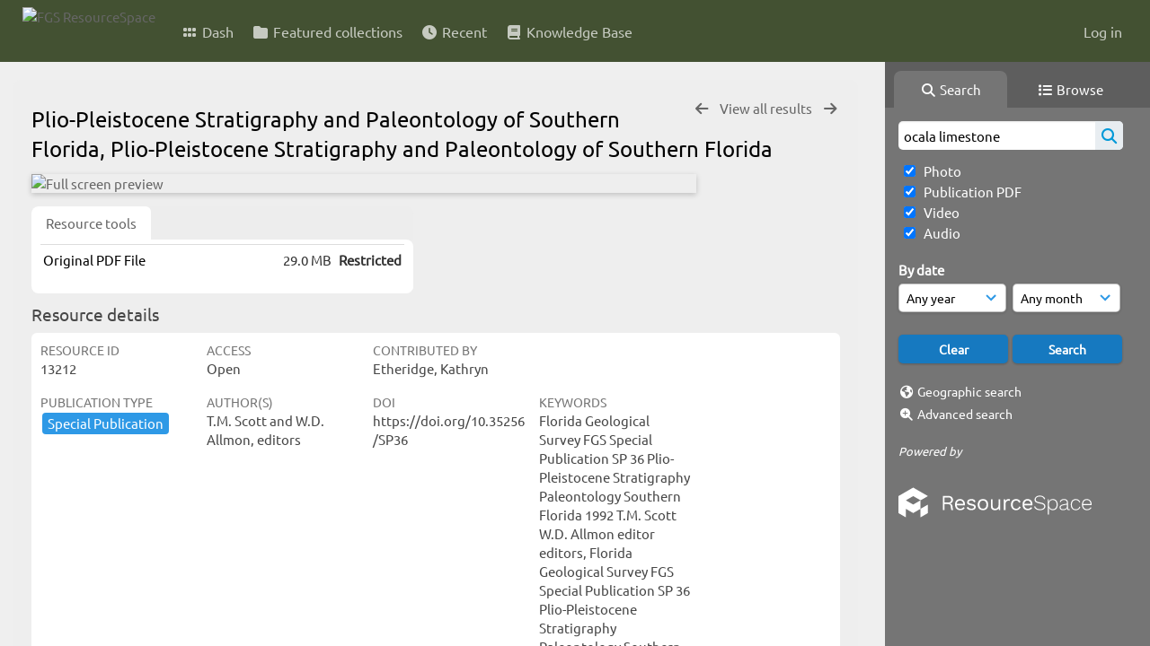

--- FILE ---
content_type: text/html; charset=UTF-8
request_url: https://resourcespace.dep.state.fl.us/pages/ajax/comments_handler.php?ref=13212&_=1768676456429
body_size: 1901
content:

        <script src="/js/tagging.js"></script>
        <script type="text/javascript">

            var regexEmail = new RegExp ("[a-zA-Z0-9._%-]+@[a-zA-Z0-9.-]+\.[a-zA-Z]{2,4}");

            function validateAnonymousComment(obj) {
                return (
                    regexEmail.test (String(obj.email.value).trim()) &&
                    String(obj.fullname.value).trim() != "" &&
                    validateComment(obj)
                )
            }

            function validateComment(obj) {
                return (String(obj.body.value).trim() != "");
            }

            function validateAnonymousFlag(obj) {
                return (
                    regexEmail.test (String(obj.email.value).trim()) &&
                    String(obj.fullname.value).trim() != "" &&
                    validateFlag(obj)
                )
            }

            function validateFlag(obj) {
                return (String(obj.comment_flag_reason.value).trim() != "");
            }

            function submitForm(obj) {
                jQuery.post(
                    '/pages/ajax/comments_handler.php?ref=13212&collection_mode=',
                    jQuery(obj).serialize(),
                    function(data)
                    {
                    jQuery('#comments_container').replaceWith(data);
                    }
                );
            }
        </script>

        <div id="comments_container">
        <div id="comment_form" class="comment_form_container">
            <form class="comment_form" action="javascript:void(0);" method="">    <input type="hidden" name="CSRFToken" value="23f9f024e31c822cf4c396d96bf8b0a42cd9a19197e382eb122e82630d32215aa03cb0bd5bedede3b7f7b675899da35efb4c6fae40e106bab21804d0a4560aeb@@[base64]@@51fea0f2f2d60a628ba44f8f5799d2ac99909f7e2ecf0ebf3830a3b02cc14823">
                    <input id="comment_form_collection_ref" type="hidden" name="collection_ref" value=""></input>
                <input id="comment_form_resource_ref" type="hidden" name="resource_ref" value="13212"></input>
                <textarea class="CommentFormBody" id="comment_form_body" name="body" maxlength="2000" placeholder="Add a comment. Use @(username) to tag people." onkeyup="TaggingProcess(this)"  data-api-native-csrf="{&quot;CSRFToken&quot;:&quot;1dd3ca89c42bed6421f305367a08f1abb423dddaccd082ced25807d4edef74b5f4dd41142d16de1ea97381b12f8aa66cd3d87c9f32d7da729d07002747373782@@[base64]@@adede32a22fb914a1ff3cc931fa918b59dda00c4305917127f124589c7ad0581&quot;}"></textarea>
                <br />
                <input class="CommentFormFullname" id="comment_form_fullname" type="text" name="fullname" placeholder="Your Name (required)"></input>
                <input class="CommentFormEmail" id="comment_form_email" type="text" name="email" placeholder="Your E-mail (required)"></input>
                <input class="CommentFormWebsiteURL" id="comment_form_website_url" type="text" name="website_url" placeholder="Website"></input>
                <br />
                <input class="CommentFormSubmit" type="submit" value="Submit" onClick="if (validateAnonymousComment(this.parentNode)) { submitForm(this.parentNode) } else { alert ('Please ensure all mandatory fields are correctly completed'); } ;"></input>
            </form>
        </div> 	<!-- end of comment_form -->
</div>